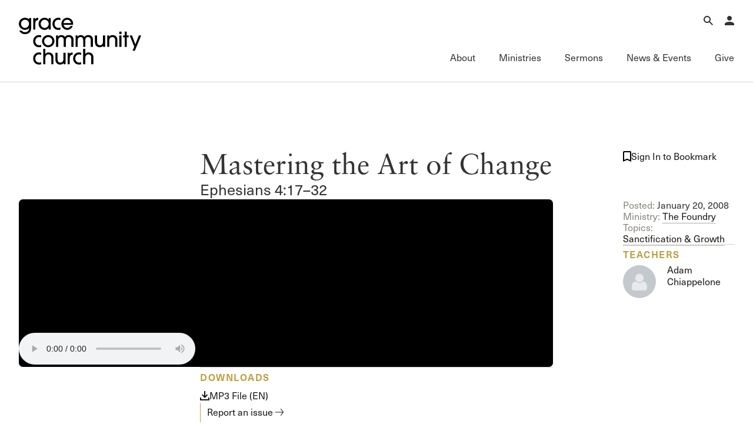

--- FILE ---
content_type: text/html; charset=utf-8
request_url: https://www.gracechurch.org/sermons/2139
body_size: 106111
content:
<!DOCTYPE html>

<html data-wf-page="6733c243dbb0f58a8a772730" data-wf-site="66ec992a16d5a67302cdc461" lang="en">
<head>
    <meta charset="utf-8" />
    <meta name="viewport" content="initial-scale=1,maximum-scale=1,user-scalable=no">
    

    <meta property="og:type" content="website" />
    <meta property="og:title" content="Mastering the Art of Change" />
    <meta property="og:description" content=" Adam Chiappelone • " />
    <meta property="og:image" content="https://s3.amazonaws.com/static.gracechurch.org/images/teachings/the-foundry-sq.jpg" />
    <meta property="og:url" content="https://www.gracechurch.org/sermons/2139" />

    <meta name="twitter:title" content="Mastering the Art of Change" />
    <meta name="twitter:description" content=" Adam Chiappelone • " />
    <meta name="twitter:image" content="https://s3.amazonaws.com/static.gracechurch.org/images/teachings/the-foundry-sq.jpg" />
    <meta name="twitter:card" content="summary" />

    <title>Mastering the Art of Change | The Foundry | Grace Community Church</title>

    <!-- Global site tag (gtag.js) - Google Analytics -->
    <script async src="https://www.googletagmanager.com/gtag/js?id=UA-3782401-6"></script>
    <script>
        window.dataLayer = window.dataLayer || [];
        function gtag() { dataLayer.push(arguments); }
        gtag('js', new Date());

        gtag('config', 'UA-3782401-6');

        
    </script>


    <link rel="apple-touch-icon" sizes="180x180" href="/Content/icons/apple-touch-icon.png?v=3">
    <link rel="icon" type="image/png" href="/Content/icons/favicon-32x32.png?v=3" sizes="32x32">
    <link rel="icon" type="image/png" href="/Content/icons/favicon-16x16.png?v=3" sizes="16x16">
    <link rel="mask-icon" href="/Content/icons/safari-pinned-tab.svg?v=3" color="#494542">
    <link rel="shortcut icon" href="/Content/icons/favicon.ico?v=3">




    <link rel="stylesheet" href="/css/normalize.css?v=1.1">
    <link rel="stylesheet" href="/css/components.css?v=1.1">
    <link rel="stylesheet" href="/css/gracecomchurch.css?v=1.1">
    <script src="https://use.typekit.net/gjn2ask.js" type="text/javascript"></script>
    <script type="text/javascript">try { Typekit.load(); } catch (e) { }</script>
    <script type="text/javascript">!function (o, c) { var n = c.documentElement, t = " w-mod-"; n.className += t + "js", ("ontouchstart" in o || o.DocumentTouch && c instanceof DocumentTouch) && (n.className += t + "touch") }(window, document);</script>
    <link rel="stylesheet" href="/css/theme.css?v=1" />
    <link rel="stylesheet" href="/css/audio.css?v=1" />
    <link rel="stylesheet" href="/css/custom-player.css?v=2" />
    <script type="text/javascript">try { Typekit.load(); } catch (e) { }</script>
    <script type="text/javascript">!function (o, c) { var n = c.documentElement, t = " w-mod-"; n.className += t + "js", ("ontouchstart" in o || o.DocumentTouch && c instanceof DocumentTouch) && (n.className += t + "touch") }(window, document);</script>
    <link href="/content/icons/favicon.ico" rel="shortcut icon" type="image/x-icon">
    <link href="/content/icons/webclip.png" rel="apple-touch-icon">
    <meta name="apple-mobile-web-app-status-bar-style" content="black-translucent">
    <meta name="theme-color" content="white"><!-- Gold #BCA141 -->
    <!-- Grace Everything Custom CSS -->
    <link href="/css/grace-custom.css?v=1.2" rel="stylesheet" type="text/css">
    <style>


                 .col .content-link-wrap .content-group {
                    padding: 0 .3rem 32px .3rem;
                }
        table.table-wide {
            width: 100%;
            max-width: 100%;
        }

        .table-wide > tbody > tr > td,
        .table-wide > tbody > tr > th,
        .table-wide > tfoot > tr > td,
        .table-wide > tfoot > tr > th,
        .table-wide > thead > tr > td {
            padding: 1em;
            vertical-align: top;
            border-top: 1px solid var(--swatches--gray);
        }

        .table-wide > tbody > tr:nth-child(odd) > td,
        .table-wide > tbody > tr:nth-child(odd) > th {
            background-color: var(--swatches--light-gray);
        }

        .table-wide > thead > tr > th {
            padding: 16px;
            text-align: left;
        }

        .hidden {
            display: none !important;
            visibility: hidden !important;
        }

        .field-validation-error{
            color: red;
        }

        .validation-summary-errors ul {
            list-style: none;
            color: red;
        }
    </style>
    <link rel="stylesheet" href="https://cdn.jsdelivr.net/npm/@splidejs/splide@4.1.4/dist/css/splide-core.min.css" integrity="sha256-5uKiXEwbaQh9cgd2/5Vp6WmMnsUr3VZZw0a8rKnOKNU=" crossorigin="anonymous">
</head>

<body>

    <!-- Begin Header -->

    <nav b-ljaud5i3pk aria-label="Main Navigation" class="nav">
        <div b-ljaud5i3pk class="nav__main">
            <div b-ljaud5i3pk class="nav__container">
                <div b-ljaud5i3pk class="nav__top-menu">
                    <div b-ljaud5i3pk class="nav__logo-container">
                        <a b-ljaud5i3pk href="/" aria-label="Go to Homepage" class="nav__logo-full w-nav-brand"><img width="Auto" height="115" alt="Grace Community Church" src="/content/icons/gcc-logo.svg" loading="lazy" class="gcc-logo"></a>
                        <a b-ljaud5i3pk href="/" aria-label="Go to Homepage" class="nav__logo-mini w-nav-brand"><img loading="lazy" height="90" alt="Grace Community Church" src="/content/icons/grace-logo.svg" class="grace-logo"></a>
                    </div>
                    <div b-ljaud5i3pk class="nav__top-menu-list">
                        
                        <div b-ljaud5i3pk role="region" class="nav__top-menu-item">
                            <button b-ljaud5i3pk aria-label="Open Search" type="button" aria-haspopup="true" aria-expanded="false" aria-controls="top-menu-search" class="nav__top-toggle">
                                <svg b-ljaud5i3pk xmlns="http://www.w3.org/2000/svg" width="auto" viewbox="0 0 16 16" fill="none" height="16" class="icon-16">
                                    <path b-ljaud5i3pk fill-rule="evenodd" clip-rule="evenodd" d="M10 6C10 8.20914 8.20914 10 6 10C3.79086 10 2 8.20914 2 6C2 3.79086 3.79086 2 6 2C8.20914 2 10 3.79086 10 6ZM9.47661 10.8907C8.49577 11.5892 7.29586 12 6 12C2.68629 12 0 9.31371 0 6C0 2.68629 2.68629 0 6 0C9.31371 0 12 2.68629 12 6C12 7.2958 11.5892 8.49566 10.8908 9.47646L15.9972 14.5828L14.583 15.9971L9.47661 10.8907Z" fill="currentColor"></path>
                                </svg>
                                <div b-ljaud5i3pk class="icon__label-alt">Search</div>
                            </button>
                            <div b-ljaud5i3pk id="top-menu-search" aria-hidden="true" class="nav__mega-menu is-top">
                                <button b-ljaud5i3pk aria-label="Close Search Menu" type="button" aria-expanded="true" class="nav__menu-close">
                                    <svg b-ljaud5i3pk xmlns="http://www.w3.org/2000/svg" width="auto" viewbox="0 0 16 16" fill="none" height="16" class="icon-16">
                                        <path b-ljaud5i3pk fill-rule="evenodd" clip-rule="evenodd" d="M8 6.62147L14.6215 0L16 1.37853L9.37853 8L16 14.6215L14.6215 16L8 9.37852L1.37853 16L0 14.6215L6.62147 8L5.22905e-07 1.37853L1.37853 5.81005e-08L8 6.62147Z" fill="currentColor"></path>
                                    </svg>
                                    <div b-ljaud5i3pk class="icon__label-alt">Close</div>
                                </button>
                                <div b-ljaud5i3pk class="nav__scroll-overlay"></div>
                                <div b-ljaud5i3pk class="nav__menu-content">
                                    <div b-ljaud5i3pk class="row row--align-end row--justify-end is--row-gap-md">
                                        <div b-ljaud5i3pk class="col col-lg-6 col-md-12">
                                            <div b-ljaud5i3pk class="menu__list-area">
                                                <div b-ljaud5i3pk class="menu__list-group">
                                                    <div b-ljaud5i3pk class="nav__search">
                                                        <div b-ljaud5i3pk class="nav__search-icon">
                                                            <div b-ljaud5i3pk fill="none" viewbox="0 0 16 16" class="icon-16 is--icon-20"><img loading="lazy" src="/content/icons/search-icon.svg" alt="" class="icon-16 is--icon-20"></div>
                                                        </div>

                                                        <div b-ljaud5i3pk role="search" class="nav__search-form w-form">
                                                            <div b-ljaud5i3pk class="nav__search-container" data-wf-page-id="67d8fb462e50eb309de34451" data-wf-element-id="67184d4a-6294-9dc9-dad9-adc05257d5c1">
                                                                <label b-ljaud5i3pk for="nav-search-input-2" class="nav__search-field-label">Search</label>
                                                                <input b-ljaud5i3pk class="nav__search-field is-search-field-lg w-input" maxlength="256" name="Search" id="nav-search-input" data-name="Search" aria-label="Search Grace Church" placeholder="Search Grace Church" type="text" autocomplete="off" autofocus="true" required="">
                                                                <input b-ljaud5i3pk type="submit" data-wait="Please wait..." class="nav__search-btn w-button" value="Submit" id="SiteSearchSubmit">
                                                            </div>
                                                            <div b-ljaud5i3pk class="w-form-done"></div>
                                                            <div b-ljaud5i3pk class="w-form-fail"></div>
                                                        </div>

                                                    </div>
                                                </div>
                                                <div b-ljaud5i3pk class="menu__list-group">
                                                    <ul b-ljaud5i3pk role="list" class="menu__list-links">
                                                        <li b-ljaud5i3pk class="menu__list-links">
                                                            <a b-ljaud5i3pk href="/sermons/all" class="link-forward-reveal">Advanced Sermon Search</a>
                                                        </li>
                                                        <li b-ljaud5i3pk class="menu__list-links">
                                                            <a b-ljaud5i3pk href="/outreach/groups" class="link-forward-reveal">International Ministries</a>
                                                        </li>
                                                        <li b-ljaud5i3pk class="menu__list-links">
                                                            <a b-ljaud5i3pk href="/search" class="link-forward-reveal">Search Site</a>
                                                        </li>
                                                    </ul>
                                                </div>
                                            </div>
                                        </div>
                                    </div>
                                </div>
                            </div>
                        </div>
                        <div b-ljaud5i3pk role="region" class="nav__top-menu-item">
                            <button b-ljaud5i3pk aria-label="Open Account Menu" type="button" aria-haspopup="true" aria-expanded="false" aria-controls="top-menu-account" class="nav__top-toggle">
                                <svg b-ljaud5i3pk xmlns="http://www.w3.org/2000/svg" width="auto" viewbox="0 0 14 14" fill="none" height="14" class="icon-16">
                                    <path b-ljaud5i3pk d="M7 0C7.92826 0 8.8185 0.368749 9.47487 1.02513C10.1313 1.6815 10.5 2.57174 10.5 3.5C10.5 4.42826 10.1313 5.3185 9.47487 5.97487C8.8185 6.63125 7.92826 7 7 7C6.07174 7 5.1815 6.63125 4.52513 5.97487C3.86875 5.3185 3.5 4.42826 3.5 3.5C3.5 2.57174 3.86875 1.6815 4.52513 1.02513C5.1815 0.368749 6.07174 0 7 0ZM7 8.75C10.8675 8.75 14 10.3162 14 12.25V14H0V12.25C0 10.3162 3.1325 8.75 7 8.75Z" fill="currentColor"></path>
                                </svg>
                                <div b-ljaud5i3pk class="icon__label-alt">Account</div>
                            </button>
                            <div b-ljaud5i3pk id="top-menu-account" aria-hidden="true" class="nav__mega-menu is-top">
                                <button b-ljaud5i3pk aria-label="Close Search Menu" type="button" aria-expanded="true" class="nav__menu-close">
                                    <svg b-ljaud5i3pk xmlns="http://www.w3.org/2000/svg" width="auto" viewbox="0 0 16 16" fill="none" height="16" class="icon-16">
                                        <path b-ljaud5i3pk fill-rule="evenodd" clip-rule="evenodd" d="M8 6.62147L14.6215 0L16 1.37853L9.37853 8L16 14.6215L14.6215 16L8 9.37852L1.37853 16L0 14.6215L6.62147 8L5.22905e-07 1.37853L1.37853 5.81005e-08L8 6.62147Z" fill="currentColor"></path>
                                    </svg>
                                    <div b-ljaud5i3pk class="icon__label-alt">Close</div>
                                </button>
                                <div b-ljaud5i3pk class="nav__scroll-overlay"></div>
                                <div b-ljaud5i3pk class="nav__menu-content">
                                    <div b-ljaud5i3pk class="row row--justify-end is--row-gap-md">
                                        <div b-ljaud5i3pk class="col col-lg-3 col-md-12">
                                            <div b-ljaud5i3pk class="menu__list-area">
                                                <div b-ljaud5i3pk class="menu__list-group">
                                                    <h3 b-ljaud5i3pk class="menu__list-heading is-account">
                                                            <span b-ljaud5i3pk>Account</span>

                                                    </h3> 

                                                        <div b-ljaud5i3pk class="menu__list-text-start">Have an account? <a b-ljaud5i3pk href="/account/login" class="link-inline">Sign in</a> now.<br b-ljaud5i3pk>‍</div>
                                                        <a b-ljaud5i3pk href="/account/create" class="link-forward w-inline-block">
                                                            <div b-ljaud5i3pk>Create an account</div>
                                                        </a>
                                                        <a b-ljaud5i3pk href="/faq/account" class="link-forward-reveal w-inline-block">
                                                            <div b-ljaud5i3pk>Account FAQ</div>
                                                        </a>

                                                </div>
                                            </div>
                                        </div>
                                        <div b-ljaud5i3pk class="col col-lg-3 col-md-12">
                                            <div b-ljaud5i3pk class="menu__list-area">
                                                <div b-ljaud5i3pk class="menu__list-group">
                                                        <ul b-ljaud5i3pk role="list" class="menu__list-links w-list-unstyled">

                                                            <li b-ljaud5i3pk class="menu__list-links">
                                                                <a b-ljaud5i3pk href="/account/forgot" class="link-forward-reveal">Forgot Password?</a>
                                                            </li>
                                                            <li b-ljaud5i3pk class="menu__list-links">
                                                                <a b-ljaud5i3pk href="/membership" class="link-forward-reveal">Learn about Church Membership</a>
                                                            </li>

                                                        </ul>
                                                </div>
                                            </div>
                                        </div>
                                    </div>
                                </div>
                            </div>
                        </div>

                        <button b-ljaud5i3pk aria-label="Open Main Menu" type="button" aria-haspopup="true" aria-expanded="false" aria-controls="main-menu" class="nav__top-toggle is-main">
                            <svg b-ljaud5i3pk xmlns="http://www.w3.org/2000/svg" width="auto" viewbox="0 0 16 16" fill="none" height="16" class="icon-16">
                                <path b-ljaud5i3pk fill-rule="evenodd" clip-rule="evenodd" d="M16 2H0V0H16V2Z" fill="currentColor"></path>
                                <path b-ljaud5i3pk fill-rule="evenodd" clip-rule="evenodd" d="M16 9H0V7H16V9Z" fill="currentColor"></path>
                                <path b-ljaud5i3pk fill-rule="evenodd" clip-rule="evenodd" d="M16 16H0V14H16V16Z" fill="currentColor"></path>
                            </svg>
                            <div b-ljaud5i3pk class="icon__label-alt">Menu</div>
                        </button>

                    </div>
                </div>
                <div b-ljaud5i3pk id="main-menu" aria-hidden="false" class="nav__main-menu">
                    <button b-ljaud5i3pk aria-label="Close Main Menu" type="button" aria-expanded="true" class="nav__menu-close">
                        <svg b-ljaud5i3pk xmlns="http://www.w3.org/2000/svg" width="auto" viewbox="0 0 16 16" fill="none" height="16" class="icon-16">
                            <path b-ljaud5i3pk fill-rule="evenodd" clip-rule="evenodd" d="M8 6.62147L14.6215 0L16 1.37853L9.37853 8L16 14.6215L14.6215 16L8 9.37852L1.37853 16L0 14.6215L6.62147 8L5.22905e-07 1.37853L1.37853 5.81005e-08L8 6.62147Z" fill="currentColor"></path>
                        </svg>
                        <div b-ljaud5i3pk class="icon__label-alt">Close</div>
                    </button>
                    <div b-ljaud5i3pk class="nav__main-menu-list">
                        <div b-ljaud5i3pk class="nav__main-menu-item">
                            <button b-ljaud5i3pk type="button" aria-haspopup="true" aria-expanded="false" aria-controls="mega-menu-about" class="nav__main-toggle">
                                <div b-ljaud5i3pk class="nav__main-toggle-wrapper">
                                    <h2 b-ljaud5i3pk class="nav__main-toggle-text">About</h2>
                                    <div b-ljaud5i3pk class="nav__main-toggle-underline"></div>
                                </div>
                            </button>
                            <div b-ljaud5i3pk id="mega-menu-about" aria-hidden="true" class="nav__mega-menu">
                                <button b-ljaud5i3pk aria-label="Back to Main Menu" type="button" class="nav__back-btn">
                                    <div b-ljaud5i3pk class="icon-16">
                                        <svg b-ljaud5i3pk xmlns="http://www.w3.org/2000/svg" width="auto" viewbox="0 0 16 16" fill="none" height="16" class="icon-16 is--icon-flip">
                                            <path b-ljaud5i3pk fill-rule="evenodd" clip-rule="evenodd" d="M9.62699 0.00158691L15.7677 7.35933C16.0774 7.73038 16.0774 8.2698 15.7677 8.64085L9.62699 15.9986L8.0915 14.7171L12.8629 9.00005H0V7.00005H12.8629L8.0915 1.2831L9.62699 0.00158691Z" fill="currentColor"></path>
                                        </svg>
                                    </div>
                                    <div b-ljaud5i3pk class="icon__label-alt">Back</div>
                                </button>
                                <div b-ljaud5i3pk class="nav__scroll-overlay"></div>
                                <div b-ljaud5i3pk class="nav__menu-content">
                                    <div b-ljaud5i3pk class="row row--md-justify-end is--row-gap-md">
                                        <div b-ljaud5i3pk class="col col-lg-6 is--hid-md">
                                            <div b-ljaud5i3pk class="menu__list-area">
                                                <div b-ljaud5i3pk class="menu__list-group">
                                                    <h3 b-ljaud5i3pk class="menu__list-heading">Our Mission</h3>
                                                    <div b-ljaud5i3pk fill="none" viewbox="0 0 16 16" class="menu__feature-wrapper">
                                                        <p b-ljaud5i3pk class="menu__feature-text--lg">To glorify God by proclaiming the gospel of Jesus Christ through the power of the Holy Spirit, for the salvation of the lost and edification of the church.</p>
                                                    </div>
                                                </div>
                                            </div>
                                        </div>
                                        <div b-ljaud5i3pk class="col col-lg-3 col-md-12">
                                            <div b-ljaud5i3pk class="menu__list-area">
                                                <div b-ljaud5i3pk class="menu__list-group">
                                                    <h3 b-ljaud5i3pk class="menu__list-heading">About</h3>
                                                    <ul b-ljaud5i3pk role="list" class="menu__list-links w-list-unstyled">
                                                        <li b-ljaud5i3pk class="menu__list-links">
                                                            <a b-ljaud5i3pk href="/about" class="link-forward-reveal">Welcome</a>
                                                        </li>
                                                        <li b-ljaud5i3pk class="menu__list-links">
                                                            <a b-ljaud5i3pk href="/about/history" class="link-forward-reveal">History of Grace</a>
                                                        </li>
                                                        <li b-ljaud5i3pk class="menu__list-links">
                                                            <a b-ljaud5i3pk href="/about/leadership" class="link-forward-reveal">Leadership</a>
                                                        </li>
                                                        <li b-ljaud5i3pk class="menu__list-links">
                                                            <a b-ljaud5i3pk href="/leader/macarthur/john" class="link-forward-reveal">John MacArthur</a>
                                                        </li>
                                                        <li b-ljaud5i3pk class="menu__list-links">
                                                            <a b-ljaud5i3pk href="/about#directions" class="link-forward-reveal">Visiting Our Campus</a>
                                                        </li>
                                                    </ul>
                                                </div>

                                                <div b-ljaud5i3pk class="menu__list-group">
                                                    <h3 b-ljaud5i3pk class="menu__list-heading">What We Teach</h3>
                                                    <ul b-ljaud5i3pk role="list" class="menu__list-links w-list-unstyled">
                                                        <li b-ljaud5i3pk class="menu__list-links">
                                                            <a b-ljaud5i3pk href="/about/gospel" class="link-forward-reveal">The Gospel</a>
                                                        </li>
                                                        <li b-ljaud5i3pk class="menu__list-links">
                                                            <a b-ljaud5i3pk href="/about/doctrinal-statement" class="link-forward-reveal">Doctrinal Statement</a>
                                                        </li>
                                                        <li b-ljaud5i3pk class="menu__list-links">
                                                            <a b-ljaud5i3pk href="/about/distinctives/index" class="link-forward-reveal">Distinctives</a>
                                                        </li>
                                                    </ul>
                                                </div>
                                            </div>
                                        </div>
                                        <div b-ljaud5i3pk class="col col-lg-3 col-md-12">
                                            <div b-ljaud5i3pk class="menu__list-area">
                                                <div b-ljaud5i3pk class="menu__list-group">

                                                    <h3 b-ljaud5i3pk class="menu__list-heading">Connect</h3>

                                                    <ul b-ljaud5i3pk role="list" class="menu__list-links w-list-unstyled">
                                                        <li b-ljaud5i3pk class="menu__list-links">
                                                            <a b-ljaud5i3pk href="/membership" class="link-forward-reveal">Membership</a>
                                                        </li>
                                                        <li b-ljaud5i3pk class="menu__list-links">
                                                            <a b-ljaud5i3pk href="/serve" class="link-forward-reveal">Serving</a>
                                                        </li>
                                                        <li b-ljaud5i3pk class="menu__list-links">
                                                            <a b-ljaud5i3pk href="/about/connect#fellowships" class="link-forward-reveal">Sunday Fellowships</a>
                                                        </li>
                                                        <li b-ljaud5i3pk class="menu__list-links">
                                                            <a b-ljaud5i3pk href="/about/bible-studies" class="link-forward-reveal">Bible Studies</a>
                                                        </li>
                                                        <li b-ljaud5i3pk class="menu__list-links">
                                                            <a b-ljaud5i3pk href="/about/connect#contact" class="link-forward-reveal">Contact Information</a>
                                                        </li>
                                                        <li b-ljaud5i3pk class="menu__list-links">
                                                            <a b-ljaud5i3pk href="/about/connect#newsletter-up" class="link-forward-reveal">Newsletter</a>
                                                        </li>
                                                    </ul>
                                                </div>
                                            </div>
                                        </div>
                                    </div>
                                </div>
                            </div>
                        </div>
                        <div b-ljaud5i3pk class="nav__main-menu-item">
                            <button b-ljaud5i3pk aria-haspopup="true" aria-expanded="false" aria-controls="mega-menu-ministries" type="button" class="nav__main-toggle">
                                <div b-ljaud5i3pk class="nav__main-toggle-wrapper">
                                    <h2 b-ljaud5i3pk class="nav__main-toggle-text">Ministries</h2>
                                    <div b-ljaud5i3pk class="nav__main-toggle-underline"></div>
                                </div>
                            </button>
                            <div b-ljaud5i3pk id="mega-menu-ministries" aria-hidden="true" class="nav__mega-menu">
                                <button b-ljaud5i3pk aria-label="Back to Main Menu" type="button" class="nav__back-btn">
                                    <div b-ljaud5i3pk class="icon-16">
                                        <svg b-ljaud5i3pk xmlns="http://www.w3.org/2000/svg" width="auto" viewbox="0 0 16 16" fill="none" height="16" class="icon-16 is--icon-flip">
                                            <path b-ljaud5i3pk fill-rule="evenodd" clip-rule="evenodd" d="M9.62699 0.00158691L15.7677 7.35933C16.0774 7.73038 16.0774 8.2698 15.7677 8.64085L9.62699 15.9986L8.0915 14.7171L12.8629 9.00005H0V7.00005H12.8629L8.0915 1.2831L9.62699 0.00158691Z" fill="currentColor"></path>
                                        </svg>
                                    </div>
                                    <div b-ljaud5i3pk class="icon__label-alt">Back</div>
                                </button>
                                <div b-ljaud5i3pk class="nav__scroll-overlay"></div>
                                <div b-ljaud5i3pk class="nav__menu-content">
                                    <div b-ljaud5i3pk class="row row--md-justify-end is--row-gap-md">
                                        <div b-ljaud5i3pk class="col col-lg-3 col-md-12">
                                            <div b-ljaud5i3pk class="menu__list-area">
                                                <div b-ljaud5i3pk class="menu__list-group">
                                                    <h3 b-ljaud5i3pk class="menu__list-heading">Ministries</h3>
                                                    <ul b-ljaud5i3pk role="list" class="menu__list-links">
                                                        <li b-ljaud5i3pk class="menu__list-links">
                                                            <a b-ljaud5i3pk href="/motw" class="link-forward-reveal">Men of the Word</a>
                                                        </li>
                                                        <li b-ljaud5i3pk class="menu__list-links">
                                                            <a b-ljaud5i3pk href="/women" class="link-forward-reveal">Women’s Ministries</a>
                                                        </li>
                                                        <li b-ljaud5i3pk class="menu__list-links">
                                                            <a b-ljaud5i3pk href="/crossroads" class="link-forward-reveal">College (Crossroads)</a>
                                                        </li>
                                                        <li b-ljaud5i3pk class="menu__list-links">
                                                            <a b-ljaud5i3pk href="/180" class="link-forward-reveal">High School (180)</a>
                                                        </li>
                                                        <li b-ljaud5i3pk class="menu__list-links">
                                                            <a b-ljaud5i3pk href="/xchange" class="link-forward-reveal">Middle School (Xchange)</a>
                                                        </li>
                                                        <li b-ljaud5i3pk class="menu__list-links">
                                                            <a b-ljaud5i3pk href="/gracekids" class="link-forward-reveal">Children’s (Grace Kids)</a>
                                                        </li>
                                                        <li b-ljaud5i3pk class="menu__list-links">
                                                            <a b-ljaud5i3pk href="/espanol" class="link-forward-reveal">Grace en Español</a>
                                                        </li>
                                                        <li b-ljaud5i3pk class="menu__list-links">
                                                            <a b-ljaud5i3pk href="/special" class="link-forward-reveal">Special Ministries</a>
                                                        </li>
                                                        <li b-ljaud5i3pk class="menu__list-links">
                                                            <a b-ljaud5i3pk href="/music" class="link-forward-reveal">Music Ministry</a>
                                                        </li>
                                                    </ul>
                                                </div>
                                                
                                            </div>
                                        </div>
                                        <div b-ljaud5i3pk class="col col-lg-3 col-md-12">
                                            <div b-ljaud5i3pk class="menu__list-area">
                                                <div b-ljaud5i3pk class="menu__list-group">
                                                    <h3 b-ljaud5i3pk class="menu__list-heading">Fellowship Groups</h3>
                                                    <ul b-ljaud5i3pk role="list" class="menu__list-links">
                                                        <li b-ljaud5i3pk class="menu__list-links">
                                                            <a b-ljaud5i3pk href="/anchored" class="link-forward-reveal">Anchored</a>
                                                        </li>
                                                        <li b-ljaud5i3pk class="menu__list-links">
                                                            <a b-ljaud5i3pk href="/commissioned" class="link-forward-reveal">Commissioned</a>
                                                        </li>
                                                        <li b-ljaud5i3pk class="menu__list-links">
                                                            <a b-ljaud5i3pk href="/cornerstone" class="link-forward-reveal">Cornerstone</a>
                                                        </li>
                                                        <li b-ljaud5i3pk class="menu__list-links">
                                                            <a b-ljaud5i3pk href="/gracelife" class="link-forward-reveal">GraceLife</a>
                                                        </li>
                                                        <li b-ljaud5i3pk class="menu__list-links">
                                                            <a b-ljaud5i3pk href="/jointheirs" class="link-forward-reveal">Joint Heirs</a>
                                                        </li>
                                                        <li b-ljaud5i3pk class="menu__list-links">
                                                            <a b-ljaud5i3pk href="/sojourners" class="link-forward-reveal">Sojourners</a>
                                                        </li>
                                                        <li b-ljaud5i3pk class="menu__list-links">
                                                            <a b-ljaud5i3pk href="/steadfast" class="link-forward-reveal">Steadfast</a>
                                                        </li>
                                                    </ul>
                                                </div>
                                                <div b-ljaud5i3pk class="menu__list-group">
                                                    <h3 b-ljaud5i3pk class="menu__list-heading">Other</h3>
                                                    <ul b-ljaud5i3pk role="list" class="menu__list-links">
                                                        <li b-ljaud5i3pk class="menu__list-links">
                                                            <a b-ljaud5i3pk href="/regen" class="link-forward-reveal">Camp Regeneration</a>
                                                        </li>
                                                        <li b-ljaud5i3pk class="menu__list-links">
                                                            <a b-ljaud5i3pk href="/conferenciaexpositores" class="link-forward-reveal">Conferencia Expositores</a>
                                                        </li>
                                                        <li b-ljaud5i3pk class="menu__list-links">
                                                            <a b-ljaud5i3pk href="/graceadvance" class="link-forward-reveal">Grace Advance</a>
                                                        </li>
                                                        <li b-ljaud5i3pk class="menu__list-links">
                                                            <a b-ljaud5i3pk href="/shepherdsconference" class="link-forward-reveal">Shepherds Conference</a>
                                                        </li>
                                                        <li b-ljaud5i3pk class="menu__list-links">
                                                            <a b-ljaud5i3pk href="/vbs" class="link-forward-reveal">Vacation Bible School</a>
                                                        </li>
                                                    </ul>
                                                </div>
                                                
                                            </div>
                                        </div>
                                        <div b-ljaud5i3pk class="col col-lg-3 col-md-12">
                                            <div b-ljaud5i3pk class="menu__list-area">
                                                <div b-ljaud5i3pk class="menu__list-group">
                                                    <h3 b-ljaud5i3pk class="menu__list-heading">Outreach</h3>
                                                    <ul b-ljaud5i3pk role="list" class="menu__list-links">
                                                        <li b-ljaud5i3pk class="menu__list-links">
                                                            <a b-ljaud5i3pk href="/outreach" class="link-forward-reveal">International Outreach</a>
                                                        </li>
                                                        <li b-ljaud5i3pk class="menu__list-links">
                                                            <a b-ljaud5i3pk href="/stm" class="link-forward-reveal">Short-Term Ministries</a>
                                                        </li>
                                                        <li b-ljaud5i3pk class="menu__list-links">
                                                            <a b-ljaud5i3pk href="/local" class="link-forward-reveal">Local Outreach</a>
                                                        </li>
                                                    </ul>
                                                </div>
                                                <div b-ljaud5i3pk class="menu__list-group">
                                                    <h3 b-ljaud5i3pk class="menu__list-heading">Training &amp; Resources</h3>
                                                    <ul b-ljaud5i3pk role="list" class="menu__list-links">
                                                        <li b-ljaud5i3pk class="menu__list-links">
                                                            <a b-ljaud5i3pk href="/fof" class="link-forward-reveal">Fundamentals of the Faith</a>
                                                        </li>
                                                        <li b-ljaud5i3pk class="menu__list-links">
                                                            <a b-ljaud5i3pk href="/gracebooks" class="link-forward-reveal">Grace Books</a>
                                                        </li>
                                                        <li b-ljaud5i3pk class="menu__list-links">
                                                            <a b-ljaud5i3pk href="/curriculum" class="link-forward-reveal">Grace Curriculum</a>
                                                        </li>
                                                        <li b-ljaud5i3pk class="menu__list-links">
                                                            <a b-ljaud5i3pk href="/education" class="link-forward-reveal">Grace Education</a>
                                                        </li>
                                                        <li b-ljaud5i3pk class="menu__list-links">
                                                            <a b-ljaud5i3pk href="/evangelism" class="link-forward-reveal">Grace Evangelism</a>
                                                        </li>
                                                        <li b-ljaud5i3pk class="menu__list-links">
                                                            <a b-ljaud5i3pk href="/equip" class="link-forward-reveal">Grace Equip</a>
                                                        </li>
                                                        <li b-ljaud5i3pk class="menu__list-links">
                                                            <a b-ljaud5i3pk href="/gracemedia" class="link-forward-reveal">Grace Media</a>
                                                        </li>
                                                        <li b-ljaud5i3pk class="menu__list-links">
                                                            <a b-ljaud5i3pk href="/premarital" class="link-forward-reveal">Premarital &amp; Marriage</a>
                                                        </li>

                                                    </ul>
                                                </div>

                                            </div>
                                        </div>
                                        <div b-ljaud5i3pk class="col col-lg-3 col-md-12">
                                            <div b-ljaud5i3pk class="menu__list-area">
                                                <div b-ljaud5i3pk class="menu__list-group">
                                                    <h3 b-ljaud5i3pk class="menu__list-heading">Member Services</h3>
                                                    <ul b-ljaud5i3pk role="list" class="menu__list-links">
                                                        <li b-ljaud5i3pk class="menu__list-links">
                                                            <a b-ljaud5i3pk href="/membership" class="link-forward-reveal">Membership</a>
                                                        </li>
                                                        <li b-ljaud5i3pk class="menu__list-links">
                                                            <a b-ljaud5i3pk href="/serve" class="link-forward-reveal">Serving</a>
                                                        </li>
                                                        <li b-ljaud5i3pk class="menu__list-links">
                                                            <a b-ljaud5i3pk href="/counseling" class="link-forward-reveal">Counseling</a>
                                                        </li>
                                                        <li b-ljaud5i3pk class="menu__list-links">
                                                            <a b-ljaud5i3pk href="/congregationalcare" class="link-forward-reveal">Congregational Care</a>
                                                        </li>
                                                        <li b-ljaud5i3pk class="menu__list-links">
                                                            <a b-ljaud5i3pk href="/prayer" class="link-forward-reveal">Prayer</a>
                                                        </li>
                                                        <li b-ljaud5i3pk class="menu__list-links">
                                                            <a b-ljaud5i3pk href="/weddings" class="link-forward-reveal">Weddings</a>
                                                        </li>
                                                    </ul>
                                                </div>
                                                <div b-ljaud5i3pk class="menu__list-group">
                                                    <h3 b-ljaud5i3pk class="menu__list-heading">Family of Ministries</h3>
                                                    <ul b-ljaud5i3pk role="list" class="menu__list-links">
                                                        <li b-ljaud5i3pk class="menu__list-links">
                                                            <a b-ljaud5i3pk href="/gty" class="link-forward-reveal">Grace to You</a>
                                                        </li>
                                                        <li b-ljaud5i3pk class="menu__list-links">
                                                            <a b-ljaud5i3pk href="/macarthur-trust" class="link-forward-reveal">John MacArthur Trust</a>
                                                        </li>
                                                        <li b-ljaud5i3pk class="menu__list-links">
                                                            <a b-ljaud5i3pk href="/jmpg" class="link-forward-reveal">John MacArthur Publishing Group</a>
                                                        </li>
                                                        <li b-ljaud5i3pk class="menu__list-links">
                                                            <a b-ljaud5i3pk href="/tmai" class="link-forward-reveal">The Master’s Academy International</a>
                                                        </li>
                                                        <li b-ljaud5i3pk class="menu__list-links">
                                                            <a b-ljaud5i3pk href="/tms" class="link-forward-reveal">The Master’s Seminary</a>
                                                        </li>
                                                        <li b-ljaud5i3pk class="menu__list-links">
                                                            <a b-ljaud5i3pk href="/tmu" class="link-forward-reveal">The Master’s University</a>
                                                        </li>
                                                    </ul>
                                                </div>
                                                
                                            </div>
                                        </div>
                                    </div>
                                </div>
                            </div>
                        </div>
                        <div b-ljaud5i3pk class="nav__main-menu-item">
                            <button b-ljaud5i3pk type="button" aria-haspopup="true" aria-expanded="false" aria-controls="mega-menu-sermons" class="nav__main-toggle">
                                <div b-ljaud5i3pk class="nav__main-toggle-wrapper">
                                    <h2 b-ljaud5i3pk class="nav__main-toggle-text">Sermons</h2>
                                    <div b-ljaud5i3pk class="nav__main-toggle-underline"></div>
                                </div>
                            </button>
                            <div b-ljaud5i3pk id="mega-menu-sermons" aria-hidden="true" class="nav__mega-menu">
                                <button b-ljaud5i3pk aria-label="Back to Main Menu" type="button" class="nav__back-btn">
                                    <div b-ljaud5i3pk class="icon-16">
                                        <svg b-ljaud5i3pk xmlns="http://www.w3.org/2000/svg" width="auto" viewbox="0 0 16 16" fill="none" height="16" class="icon-16 is--icon-flip">
                                            <path b-ljaud5i3pk fill-rule="evenodd" clip-rule="evenodd" d="M9.62699 0.00158691L15.7677 7.35933C16.0774 7.73038 16.0774 8.2698 15.7677 8.64085L9.62699 15.9986L8.0915 14.7171L12.8629 9.00005H0V7.00005H12.8629L8.0915 1.2831L9.62699 0.00158691Z" fill="currentColor"></path>
                                        </svg>
                                    </div>
                                    <div b-ljaud5i3pk class="icon__label-alt">Back</div>
                                </button>
                                <div b-ljaud5i3pk class="nav__scroll-overlay"></div>
                                <div b-ljaud5i3pk class="nav__menu-content">
                                    <div b-ljaud5i3pk class="row row--md-justify-end is--row-gap-md">
                                        <div b-ljaud5i3pk class="col col-lg-6 is--hid-md">
                                            <div b-ljaud5i3pk class="menu__list-area">
                                                <div b-ljaud5i3pk class="menu__list-group">
                                                    <h3 b-ljaud5i3pk class="menu__list-heading">Livestream</h3>
                                                    <div b-ljaud5i3pk fill="none" viewbox="0 0 16 16" class="menu__feature-wrapper">
                                                        <p b-ljaud5i3pk class="menu__feature-text--sm">If you’re unable to join us in person you can livestream our Lord’s Day worship services at 11 am &amp; 6 pm PST.</p>
                                                        <a b-ljaud5i3pk href="/live" class="link-brand w-inline-block">
                                                            <div b-ljaud5i3pk class="link-brand__text">Livestream Details</div>
                                                            <svg b-ljaud5i3pk xmlns="http://www.w3.org/2000/svg" width="100%" viewbox="0 0 14 12" fill="none" height="12" class="link-brand__arrow">
                                                                <path b-ljaud5i3pk fill-rule="evenodd" clip-rule="evenodd" d="M9.46548 -0.00164795L13.8947 5.69303C14.0351 5.87358 14.0351 6.12641 13.8947 6.30697L9.46548 12.0016L8.67613 11.3877L12.4777 6.49999H0V5.49999H12.4777L8.67613 0.612293L9.46548 -0.00164795Z" fill="currentColor"></path>
                                                            </svg>
                                                        </a>
                                                        <ul b-ljaud5i3pk role="list" class="menu__list-links w-list-unstyled">
                                                            <li b-ljaud5i3pk class="menu__list-links">
                                                                <a b-ljaud5i3pk href="https://gracemedia.app" target="_blank" class="link-external-reveal">Watch on Grace Media</a>
                                                            </li>
                                                            <li b-ljaud5i3pk class="menu__list-links">
                                                                <a b-ljaud5i3pk href="https://www.youtube.com/channel/UCmmjsYlp3rcvYGn_A7JudOw" target="_blank" class="link-external-reveal">Watch on YouTube</a>
                                                            </li>
                                                            <li b-ljaud5i3pk class="menu__list-links">
                                                                <a b-ljaud5i3pk href="/sermons/videos/1352" class="link-forward-reveal">Recent Services</a>
                                                            </li>
                                                        </ul>
                                                    </div>
                                                </div>
                                            </div>
                                        </div>
                                        <div b-ljaud5i3pk class="col col-lg-3 col-md-12 is--hid-md">
                                            <div b-ljaud5i3pk class="menu__list-area">
                                                <div b-ljaud5i3pk class="menu__list-group">
                                                    <h3 b-ljaud5i3pk class="menu__list-heading">Featured Collections</h3>
                                                    <ul b-ljaud5i3pk role="list" class="menu__list-links w-list-unstyled">
                                                        <li b-ljaud5i3pk class="menu__list-links">
                                                            <a b-ljaud5i3pk href="/sermons/series/1352" class="link-forward-reveal">Lord’s Day Services</a>
                                                        </li>
                                                        <li b-ljaud5i3pk class="menu__list-links">
                                                            <a b-ljaud5i3pk href="/sundayseminars/sermons" class="link-forward-reveal">Sunday Seminars</a>
                                                        </li>
                                                        <li b-ljaud5i3pk class="menu__list-links">
                                                            <a b-ljaud5i3pk href="/sermons/series/2769" class="link-forward-reveal">Shepherds Conference 2025</a>
                                                        </li>
                                                        <li b-ljaud5i3pk class="menu__list-links">
                                                            <a b-ljaud5i3pk href="/sermons/series/2790" class="link-forward-reveal">EWG 2025–2026 Season</a>
                                                        </li>
                                                        <li b-ljaud5i3pk class="menu__list-links">
                                                            <a b-ljaud5i3pk href="/sermons/series/2791" class="link-forward-reveal">That You May Know</a>
                                                        </li>
                                                        <li b-ljaud5i3pk class="menu__list-links">
                                                            <a b-ljaud5i3pk href="/sermons/series/2550" class="link-forward-reveal">Puritan Conference</a>
                                                        </li>

                                                    </ul>
                                                </div>
                                            </div>
                                        </div>
                                        <div b-ljaud5i3pk class="col col-lg-3 col-md-12">
                                            <div b-ljaud5i3pk class="menu__list-area">
                                                <div b-ljaud5i3pk class="menu__list-group">
                                                    <a b-ljaud5i3pk href="/sermons" class="menu__list-heading-link w-inline-block">
                                                        <h3 b-ljaud5i3pk class="menu__list-heading">Sermons</h3>
                                                    </a>
                                                    <ul b-ljaud5i3pk role="list" class="menu__list-links w-list-unstyled">
                                                        <li b-ljaud5i3pk class="menu__list-links">
                                                            <a b-ljaud5i3pk href="/sermons" class="link-forward-reveal">Featured</a>
                                                        </li>
                                                        <li b-ljaud5i3pk class="menu__list-links">
                                                            <a b-ljaud5i3pk href="/sermons/all" class="link-forward-reveal">All Sermons</a>
                                                        </li>
                                                        <li b-ljaud5i3pk class="menu__list-links">
                                                            <a b-ljaud5i3pk href="/live" class="link-forward-reveal">Livestream</a>
                                                        </li>
                                                        <li b-ljaud5i3pk class="menu__list-links">
                                                            <a b-ljaud5i3pk href="/sermons/podcasts" class="link-forward-reveal">Podcasts</a>
                                                        </li>
                                                        <li b-ljaud5i3pk class="menu__list-links">
                                                            <a b-ljaud5i3pk href="/sermons/series" class="link-forward-reveal">Series</a>
                                                        </li>
                                                        <li b-ljaud5i3pk class="menu__list-links">
                                                            <a b-ljaud5i3pk href="/sermons/topics" class="link-forward-reveal">Topics</a>
                                                        </li>
                                                        <li b-ljaud5i3pk class="menu__list-links">
                                                            <a b-ljaud5i3pk href="/sermons/videos" class="link-forward-reveal">Videos</a>
                                                        </li>
                                                        <li b-ljaud5i3pk class="menu__list-links">
                                                            <a b-ljaud5i3pk href="/sermons/faq" class="link-forward-reveal">FAQ</a>
                                                        </li>
                                                    </ul>
                                                </div>
                                            </div>
                                        </div>
                                    </div>
                                </div>
                            </div>
                        </div>
                        <div b-ljaud5i3pk class="nav__main-menu-item">
                            <button b-ljaud5i3pk type="button" aria-haspopup="true" aria-expanded="false" aria-controls="mega-menu-news" class="nav__main-toggle">
                                <div b-ljaud5i3pk class="nav__main-toggle-wrapper">
                                    <h2 b-ljaud5i3pk class="nav__main-toggle-text">News &amp; Events</h2>
                                    <div b-ljaud5i3pk class="nav__main-toggle-underline"></div>
                                </div>
                            </button>
                            <div b-ljaud5i3pk id="mega-menu-news" aria-hidden="true" class="nav__mega-menu">
                                <button b-ljaud5i3pk aria-label="Back to Main Menu" type="button" class="nav__back-btn">
                                    <div b-ljaud5i3pk class="icon-16">
                                        <svg b-ljaud5i3pk xmlns="http://www.w3.org/2000/svg" width="auto" viewbox="0 0 16 16" fill="none" height="16" class="icon-16 is--icon-flip">
                                            <path b-ljaud5i3pk fill-rule="evenodd" clip-rule="evenodd" d="M9.62699 0.00158691L15.7677 7.35933C16.0774 7.73038 16.0774 8.2698 15.7677 8.64085L9.62699 15.9986L8.0915 14.7171L12.8629 9.00005H0V7.00005H12.8629L8.0915 1.2831L9.62699 0.00158691Z" fill="currentColor"></path>
                                        </svg>
                                    </div>
                                    <div b-ljaud5i3pk class="icon__label-alt">Back</div>
                                </button>
                                <div b-ljaud5i3pk class="nav__scroll-overlay"></div>
                                <div b-ljaud5i3pk class="nav__menu-content">
                                    <div b-ljaud5i3pk class="row row--md-justify-end is--row-gap-md">
                                        <div b-ljaud5i3pk class="col col-lg-6 is--hid-md">
                                            <div b-ljaud5i3pk class="menu__list-area">
                                                <div b-ljaud5i3pk class="menu__list-group">
                                                    <h3 b-ljaud5i3pk class="menu__list-heading">Featured Article</h3>
                                                    <div b-ljaud5i3pk fill="none" viewbox="0 0 16 16" class="menu__feature-wrapper">
                                                        <h4 b-ljaud5i3pk class="menu__feature-text--lg">Home Bible Studies</h4>
                                                        <p b-ljaud5i3pk class="menu__feature-text--sm">God has designed that a functional, grace-empowered Christian life is to be carried out in fellowship with one another...</p>
                                                        <a b-ljaud5i3pk href="/news/posts/3583" class="link-brand w-inline-block">
                                                            <div b-ljaud5i3pk class="link-brand__text">Read more</div>
                                                            <svg b-ljaud5i3pk xmlns="http://www.w3.org/2000/svg" width="100%" viewbox="0 0 14 12" fill="none" height="12" class="link-brand__arrow">
                                                                <path b-ljaud5i3pk fill-rule="evenodd" clip-rule="evenodd" d="M9.46548 -0.00164795L13.8947 5.69303C14.0351 5.87358 14.0351 6.12641 13.8947 6.30697L9.46548 12.0016L8.67613 11.3877L12.4777 6.49999H0V5.49999H12.4777L8.67613 0.612293L9.46548 -0.00164795Z" fill="currentColor"></path>
                                                            </svg>
                                                        </a>
                                                    </div>
                                                </div>
                                            </div>
                                        </div>
                                        <div b-ljaud5i3pk class="col col-lg-3 col-md-12">
                                            <div b-ljaud5i3pk class="menu__list-area">
                                                <div b-ljaud5i3pk class="menu__list-group">

                                                    <h3 b-ljaud5i3pk class="menu__list-heading">News &amp; Events</h3>

                                                    <ul b-ljaud5i3pk role="list" class="menu__list-links w-list-unstyled">
                                                        <li b-ljaud5i3pk class="menu__list-links">
                                                            <a b-ljaud5i3pk href="/news" class="link-forward-reveal">Featured</a>
                                                        </li>
                                                        <li b-ljaud5i3pk class="menu__list-links">
                                                            <a b-ljaud5i3pk href="/news/recent" class="link-forward-reveal">Recent News</a>
                                                        </li>
                                                        <li b-ljaud5i3pk class="menu__list-links">
                                                            <a b-ljaud5i3pk href="/news/calendar" class="link-forward-reveal">Event Calendar</a>
                                                        </li>
                                                        <li b-ljaud5i3pk class="menu__list-links">
                                                            <a b-ljaud5i3pk href="/gracetoday" class="link-forward-reveal">Sunday Bulletin</a>
                                                        </li>
                                                        <li b-ljaud5i3pk class="menu__list-links">
                                                            <a b-ljaud5i3pk href="/news#newsletter-up" class="link-forward-reveal">Newsletter</a>
                                                        </li>
                                                    </ul>
                                                </div>

                                            </div>
                                        </div>
                                        <div b-ljaud5i3pk class="col col-lg-3 col-md-12"></div>
                                    </div>
                                </div>
                            </div>
                        </div>
                        <div b-ljaud5i3pk class="nav__main-menu-item">
                            <button b-ljaud5i3pk type="button" aria-haspopup="true" aria-expanded="false" aria-controls="mega-menu-give" class="nav__main-toggle">
                                <div b-ljaud5i3pk class="nav__main-toggle-wrapper">
                                    <h2 b-ljaud5i3pk class="nav__main-toggle-text">Give</h2>
                                    <div b-ljaud5i3pk class="nav__main-toggle-underline"></div>
                                </div>
                            </button>
                            <div b-ljaud5i3pk id="mega-menu-give" aria-hidden="true" class="nav__mega-menu">
                                <button b-ljaud5i3pk aria-label="Back to Main Menu" type="button" class="nav__back-btn">
                                    <div b-ljaud5i3pk class="icon-16">
                                        <svg b-ljaud5i3pk xmlns="http://www.w3.org/2000/svg" width="auto" viewbox="0 0 16 16" fill="none" height="16" class="icon-16 is--icon-flip">
                                            <path b-ljaud5i3pk fill-rule="evenodd" clip-rule="evenodd" d="M9.62699 0.00158691L15.7677 7.35933C16.0774 7.73038 16.0774 8.2698 15.7677 8.64085L9.62699 15.9986L8.0915 14.7171L12.8629 9.00005H0V7.00005H12.8629L8.0915 1.2831L9.62699 0.00158691Z" fill="currentColor"></path>
                                        </svg>
                                    </div>
                                    <div b-ljaud5i3pk class="icon__label-alt">Back</div>
                                </button>
                                <div b-ljaud5i3pk class="nav__scroll-overlay"></div>
                                <div b-ljaud5i3pk class="nav__menu-content">
                                    <div b-ljaud5i3pk class="row row--md-justify-end is--row-gap-md">
                                        <div b-ljaud5i3pk class="col col-lg-3 col-md-12">
                                            <div b-ljaud5i3pk class="menu__list-area">
                                                <div b-ljaud5i3pk class="menu__list-group">
                                                    <h3 b-ljaud5i3pk class="menu__list-heading">Give</h3>

                                                    <ul b-ljaud5i3pk role="list" class="menu__list-links w-list-unstyled">
                                                        <li b-ljaud5i3pk class="menu__list-links">
                                                            <a b-ljaud5i3pk href="/giving" class="link-forward-reveal">Grace Church Ministries</a>
                                                        </li>
                                                        <li b-ljaud5i3pk class="menu__list-links">
                                                            <a b-ljaud5i3pk href="/outreach" class="link-forward-reveal">International Outreach</a>
                                                        </li>
                                                        <li b-ljaud5i3pk class="menu__list-links">
                                                            <a b-ljaud5i3pk href="/stm" class="link-forward-reveal">Short-Term Ministries</a>
                                                        </li>
                                                        <li b-ljaud5i3pk class="menu__list-links">
                                                            <a b-ljaud5i3pk href="/faq/giving" class="link-forward-reveal">Giving FAQ</a>
                                                        </li>
                                                    </ul>
                                                </div>
                                            </div>
                                        </div>
                                        <div b-ljaud5i3pk class="col col-lg-3 col-md-12">
                                            <div b-ljaud5i3pk class="menu__list-area">
                                                <div b-ljaud5i3pk class="menu__list-group">
                                                    <h3 b-ljaud5i3pk class="menu__list-heading">Pending Giving</h3>
                                                        <p b-ljaud5i3pk class="menu__feature-text--sm">You have <span b-ljaud5i3pk class="giving-cart__qty-highlight">0 items</span> in your pending giving.</p>
                                                        <br b-ljaud5i3pk />
                                                        <a b-ljaud5i3pk href="/giving" class="link-btn">Give now</a>

                                                </div>
                                            </div>
                                        </div>

                                    </div>
                                </div>
                            </div>
                        </div>
                    </div>
                </div>
            </div>
        </div>
        
        <div b-ljaud5i3pk class="nav__site-overlay"></div>
    </nav>
    <div b-ljaud5i3pk id="top" class="page-top is--alt-bg"></div>
  

    <!-- End Header -->
    <div b-ljaud5i3pk>
      
        <script src="/js/jquery-3.7.1.min.js"></script>
        <script src="/js/jquery-ui.min.js"></script>


        




<script type="text/javascript">
    $(document).ready(function(){
         $('#opencorrectionmodal').on('click', function () {
            $('#correctionmodal').show();

        });

        $('#closecorrectionmodal').on('click', function () {
            $('#correctionmodal').hide();

        });

    });

</script>
<style>
    /* The Modal (background) */
    .modal {
        position: fixed; /* Stay in place */
        z-index: 6; /* Sit on top */
        padding-top: 150px; /* Location of the box */
        left: 0;
        top: 0;
        width: 100%; /* Full width */
        height: 100%; /* Full height */
        overflow: auto; /* Enable scroll if needed */
        background-color: rgb(0,0,0); /* Fallback color */
        background-color: rgba(0,0,0,0.4); /* Black w/ opacity */
    }

    /* Modal Content */
    .modal-content {
        background-color: #fefefe;
        margin: auto;
        padding: 20px;
        border: 1px solid #888;
        width: 80%;
        border-radius: 5px;
    }

    .enterinfo{
        display: none;
    }
</style>

<!-- Sermon Correction Modal -->
<div id="correctionmodal" class="modal" style="display:none;">

    <!-- Modal content -->
    <div class="modal-content" style="max-width:800px;">
        <h2>Sermon Correction</h2>
        <p>Old versions of web browsers or outdated web browsers, including Internet Explorer, are no longer supported. <strong>If you’re experiencing issues with the media content on our website</strong>, please try updating your browser.</p>
        <br/>
        <p>Did you find incorrect or missing information related to a sermon? Examples could include: incorrect or missing pastor/teacher name, sermon title, scripture reference, ministry association, spelling error, etc. Thank you for your assistance in making sure we have the right information.</p>
        <br />
        <div class="content-item">
<form action="/Teaching/Correction" class="form-general w-form" method="post">            <div class="content-group">
                <div class="form-group">
                    <div class="form-g__field-label-wrapper">
                        <label for="name" class="form-g__field-label">Name</label>
                        <input class="form-g__text-field w-input" id="fullname" maxlength="500" name="fullname" type="text" value="" />
                    </div>
                    <div class="form-g__field-label-wrapper">
                        <label for="name" class="form-g__field-label">Email</label>
                        <input class="form-g__text-field w-input" id="email" maxlength="500" name="email" type="text" value="" />
                    </div>
                    <div class="form-g__field-label-wrapper">
                            <label for="name" class="form-g__field-label">URL</label>
                            <input class="form-g__text-field w-input" id="url" maxlength="500" name="url" readonly="readonly" type="text" value="/sermons/2139" />
                    </div>
                    <div class="form-g__field-label-wrapper">
                        <label for="name" class="form-g__field-label">Notes*</label>
                        <textarea class="form-g__text-area w-input" id="notes" name="notes" required="required" rows="10">
</textarea>
                        <!-- real people should not fill this in and expect good things - do not remove this or risk form bot signups-->
                        <div style="position: absolute; left: -5000px;"><input type="text" name="turing" tabindex="-1" value=""></div>
                        <input class="enterinfo" id="Empty" name="Empty" placeholder="Thank you for visiting." type="text" value="" />
                    </div>

           
                    <div class="row">
                        <div class="col" style="padding-bottom:15px;">
                                    <button type="submit" class="link-btn">Submit</button>
                        </div>
                        <div class="col col-xs-12 col col-sm-3 col-lg-2">

                            <a href="#" id="closecorrectionmodal" class="link-general w-inline-block" style="padding-left:20px;">Cancel</a>
                        </div>
                    </div>
                </div>
            </div>
<input name="__RequestVerificationToken" type="hidden" value="CfDJ8LHUK1ywUhZLgPHJHt0b4cAAsFWtTaIb8g4mITDrxN3WoF14ABYT9QAfw32TG_j9FEUwtV5fSM2JxkN8Qr5fu9j4Y5zyBctmND7RS6sq6cP0uVGdE8yIvQ9WahKXpAhEpfnEc33qYFJoWQrFvc7Anpo" /></form>        </div>
    </div>

</div>


<div class="section">
    <div class="container is--row-gap-xl">
        <div class="row row--justify-between is--row-gap-xl">
            <div class="col col-lg-2 col-md-3 col-sm-6">
            </div>
            <div class="col col-lg-6 col-md-8 col-sm-12 is--last-sm">
                <div class="content-group">
                    <h1 class="heading-two">Mastering the Art of Change</h1>
                    <h2 class="text-featured">

   
Ephesians 4:17–32</h2>
                </div>
            </div>
            <div class="col col-lg-2 col-md-1 col-sm-6">
                <div class="save-for-later-v2">

                    
    <a href="/account/login?returnUrl=%2Fsermons%2F2139" class="link-general is--no-break"><img src="/content/icons/bookmark-outline.svg" loading="lazy" alt=""> Sign In to Bookmark</a>



                </div>
            </div>
        </div>
        <div class="row row--justify-between row--md-justify-end is--row-gap-lg">
            <div class="col col-lg-9 col-md-12 is--flex-vertical is--row-gap-lg">
                    <div class="media-player">
                        <div class="media-player__options">

                        </div>



                        <div class="media-player__wrapper">
                                <div id="id-audio" class=".media-player__audio-link" style="padding-top:25%">


                                    <div class="w-embed w-script">
                                        <script type="module">
                                            import { VidstackPlayer, VidstackPlayerLayout } from 'https://cdn.vidstack.io/player';

                                            const player = await VidstackPlayer.create({
                                            target: '#target',
                                            title: "Mastering the Art of Change Audio",
                                            src: 'https://s3.amazonaws.com/media.gracechurch.org/foundry/FD-2008-01-20.mp3',
                                            layout: new VidstackPlayerLayout({
                                            'type': 'default'
                                            })
                                            });
                                        </script>
                                        <audio id="target" controls>
                                            <source type="audio/mp3" />
                                        </audio>

                                    </div>


                                </div>

                        </div>

                    </div>

                <div class="row row--justify-end">
                    <div class="col col-lg-8 col-md-9 col-sm-12">
                        <div class="content-area">
                                <div class="content-item">
                                    <h2 class="section-titles">Downloads</h2>

                                    <ul role="list" class="list-downloads">
                                                <li class="list-downloads__item">
                                                    <a href="https://s3.amazonaws.com/media.gracechurch.org/foundry/FD-2008-01-20.mp3" class="link-general w-inline-block" target="_blank">
                                                        <svg xmlns="http://www.w3.org/2000/svg" width="100%" viewbox="0 0 16 16" fill="none" height="16" class="icon-16">
                                                            <path d="M8 12L3 7L4.4 5.55L7 8.15V0H9V8.15L11.6 5.55L13 7L8 12ZM0 16V11H2V14H14V11H16V16H0Z" fill="currentColor"></path>
                                                        </svg>
                                                        <div>
                                                            MP3 File (EN)

                                                        </div>
                                                    </a>
                                                </li>


                                    </ul>
                                </div>

                        </div>
                    </div>
                </div>



            </div>
            <div class="col col-lg-2 col-md-9 col-sm-12">
                <div class="content-area">
                    <ul role="list" class="meta__list">
                        <li><span class="meta__list-label">Posted:</span> January 20, 2008</li>
                        <li>
                            <span class="meta__list-label">Ministry:</span>
                            <a href="/the-foundry" class="link-inline">The Foundry</a>
                        </li>
                            <li>
                                <span class="meta__list-label">
                                    Topics:
                                </span> 
                                    <span class="meta-content">
                                        <a href="/sermons/topics/579" class="link-inline">Sanctification & Growth</a>

                                    </span>
                            </li>
                    </ul>

                        <div aria-label="Open Teacher Details" class="content-item">
                            <h2 class="section-titles">Teachers</h2>
                                <a href="/leader/Chiappelone/Adam" class="content-staff w-inline-block">
        <img src="https://s3.amazonaws.com/static.gracechurch.org/images/leaders/leader-unavailable.jpg" loading="lazy" alt="" class="content-staff__image">
        <div aria-label="Open Teacher Details" class="meta-btn__text-group">
            <div class="meta-btn__title">Adam Chiappelone</div>
            <div class="meta-btn__subtext">

                <br>
            </div>
        </div>
    </a>


                        </div>



                </div>
            </div>
        </div>
        <div class="row row--justify-between row--md-justify-end is--row-gap-lg">
            <div class="col col-lg-9 col-md-12 is--flex-vertical is--row-gap-lg">
                <div class="row row--justify-end">
                    <div class="col col-lg-8 col-md-9 col-sm-12">
                        <div class="content-area">
                            
                            <a href="#" class="link-brand w-inline-block" id="opencorrectionmodal">
                                <div class="link-brand__text">Report an issue</div>
                                <svg xmlns="http://www.w3.org/2000/svg" width="100%" viewBox="0 0 14 12" fill="none" class="icon-sm">
                                    <path fill-rule="evenodd" clip-rule="evenodd" d="M9.46548 -0.00164795L13.8947 5.69303C14.0351 5.87358 14.0351 6.12641 13.8947 6.30697L9.46548 12.0016L8.67613 11.3877L12.4777 6.49999H0V5.49999H12.4777L8.67613 0.612293L9.46548 -0.00164795Z" fill="currentColor"></path>
                                </svg>
                            </a>
                            
                        </div>
                    </div>
                </div>
            </div>
        </div>
    </div>
</div>




    </div>



    <!-- Begin Footer -->
    <footer b-ljaud5i3pk class="footer">
        <div b-ljaud5i3pk class="w-embed">
            <style>
                .footer a {
                    color: var(--swatches--gray);
                }

                .footer .link-forward-reveal, .footer .link-forward {
                    background-image: url('https://cdn.prod.website-files.com/66ec992a16d5a67302cdc461/66fadde59d169c4e79ccaeb2_small-arrow-white.svg');
                }
            </style>
        </div>
        <div b-ljaud5i3pk class="footer__about">
            <div b-ljaud5i3pk class="container">
                <div b-ljaud5i3pk class="row row--justify-end is--row-gap-lg">
                    <div b-ljaud5i3pk class="col col-lg-3 col-md-6 col-xs-12">
                        <a b-ljaud5i3pk aria-label="Go to Homepage" href="/" class="footer__logo-link w-inline-block"><img src="/content/icons/gcc-logo-white.svg" loading="lazy" alt="Grace Community Church" height="115" class="grace-logo-footer"></a>
                    </div>
                    <div b-ljaud5i3pk class="col col-lg-3 col-md-6 col-xs-12">
                        <div b-ljaud5i3pk class="content-item">
                            <ul b-ljaud5i3pk role="list" class="menu__list-links w-list-unstyled">
                                <li b-ljaud5i3pk class="menu__list-links">
                                    <a b-ljaud5i3pk href="/about#sunday-services" class="link-forward">Service Times</a>
                                </li>
                                <li b-ljaud5i3pk class="menu__list-links">
                                    <a b-ljaud5i3pk href="/live" class="link-forward">Livestream</a>
                                </li>
                                <li b-ljaud5i3pk class="menu__list-links">
                                    <a b-ljaud5i3pk href="/news/gracetoday" class="link-forward">Bulletin</a>
                                </li>
                            </ul>
                        </div>
                    </div>
                    <div b-ljaud5i3pk class="col col-lg-3 col-md-6 col-xs-12">
                        <div b-ljaud5i3pk class="content-item">
                            <div b-ljaud5i3pk fill="none" viewbox="0 0 16 16">
                                <h2 b-ljaud5i3pk class="heading-text-group">Location</h2>
                                <p b-ljaud5i3pk class="text-summary">Grace Community Church<br b-ljaud5i3pk>13248 Roscoe Blvd<br b-ljaud5i3pk>Sun Valley, CA 91352</p>
                            </div>
                            <a b-ljaud5i3pk href="/about#directions" class="link-forward w-inline-block">
                                <div b-ljaud5i3pk>Maps and Directions</div>
                            </a>
                        </div>
                    </div>
                    <div b-ljaud5i3pk class="col col-lg-3 col-md-6 col-xs-12">
                        <div b-ljaud5i3pk class="content-item">
                            <div b-ljaud5i3pk fill="none" viewbox="0 0 16 16">
                                <h2 b-ljaud5i3pk class="heading-text-group">Contact</h2>
                                <p b-ljaud5i3pk class="text-summary">Main Office<br b-ljaud5i3pk>Monday–Friday 8 am–5 pm<br b-ljaud5i3pk>818-909-5500</p>
                            </div>
                            <a b-ljaud5i3pk href="/about/connect#contact" class="link-forward w-inline-block">
                                <div b-ljaud5i3pk>More contact information</div>
                            </a>
                        </div>
                    </div>
                </div>
            </div>
        </div>
        <nav b-ljaud5i3pk aria-label="Footer Navigation" class="footer__menu">
            <div b-ljaud5i3pk class="container is--row-gap-xl">
                <div b-ljaud5i3pk class="row">
                    <div b-ljaud5i3pk class="col col-lg-12">
                        <p b-ljaud5i3pk>
                            <a b-ljaud5i3pk href="/" class="footer__link-inline"><strong b-ljaud5i3pk>Grace Church</strong></a> / <a b-ljaud5i3pk href="/about" class="footer__link-inline">About</a> / <a b-ljaud5i3pk href="/sermons" class="footer__link-inline">Sermons</a> / <a b-ljaud5i3pk href="/news" class="footer__link-inline">News &amp; Events</a> / <a b-ljaud5i3pk href="/giving" class="footer__link-inline">Give</a> / <a b-ljaud5i3pk href="/search" class="footer__link-inline">Search</a> / <a b-ljaud5i3pk href="/account" class="footer__link-inline">Account</a>
                        </p>
                    </div>
                </div>
                <div b-ljaud5i3pk class="row is--row-gap-md is--hid-xs">
                    <div b-ljaud5i3pk class="col col-lg-3 col-md-6 col-xs-12">
                        <div b-ljaud5i3pk class="menu__list-area footer">
                            <div b-ljaud5i3pk class="menu__list-group">
                                <div b-ljaud5i3pk class="menu__list-heading">Ministries</div>
                                <ol b-ljaud5i3pk role="list" class="menu__list-links">
                                    <li b-ljaud5i3pk class="menu__list-links">
                                        <a b-ljaud5i3pk href="/motw" class="link-forward-reveal">Men of the Word</a>
                                    </li>
                                    <li b-ljaud5i3pk class="menu__list-links">
                                        <a b-ljaud5i3pk href="/women" class="link-forward-reveal">Women’s Ministries</a>
                                    </li>
                                    <li b-ljaud5i3pk class="menu__list-links">
                                        <a b-ljaud5i3pk href="/crossroads" class="link-forward-reveal">College (Crossroads)</a>
                                    </li>
                                    <li b-ljaud5i3pk class="menu__list-links">
                                        <a b-ljaud5i3pk href="/180" class="link-forward-reveal">High School (180)</a>
                                    </li>
                                    <li b-ljaud5i3pk class="menu__list-links">
                                        <a b-ljaud5i3pk href="/xchange" class="link-forward-reveal">Middle School (Xchange)</a>
                                    </li>
                                    <li b-ljaud5i3pk class="menu__list-links">
                                        <a b-ljaud5i3pk href="/gracekids" class="link-forward-reveal">Children’s (Grace Kids)</a>
                                    </li>
                                    <li b-ljaud5i3pk class="menu__list-links">
                                        <a b-ljaud5i3pk href="/espanol" class="link-forward-reveal">Grace en Español</a>
                                    </li>
                                    <li b-ljaud5i3pk class="menu__list-links">
                                        <a b-ljaud5i3pk href="/special" class="link-forward-reveal">Special Ministries</a>
                                    </li>
                                    <li b-ljaud5i3pk class="menu__list-links">
                                        <a b-ljaud5i3pk href="/music" class="link-forward-reveal">Music Ministry</a>
                                    </li>
                                </ol>
                            </div>
                            
                        </div>
                    </div>
                    <div b-ljaud5i3pk class="col col-lg-3 col-md-6 col-xs-12">
                        <div b-ljaud5i3pk class="menu__list-area footer">
                            <div b-ljaud5i3pk class="menu__list-group">
                                <div b-ljaud5i3pk class="menu__list-heading">Fellowship Groups</div>
                                <ul b-ljaud5i3pk role="list" class="menu__list-links w-list-unstyled">
                                    <li b-ljaud5i3pk class="menu__list-links">
                                        <a b-ljaud5i3pk href="/anchored" class="link-forward-reveal">Anchored</a>
                                    </li>
                                    <li b-ljaud5i3pk class="menu__list-links">
                                        <a b-ljaud5i3pk href="/commissioned" class="link-forward-reveal">Commissioned</a>
                                    </li>
                                    <li b-ljaud5i3pk class="menu__list-links">
                                        <a b-ljaud5i3pk href="/cornerstone" class="link-forward-reveal">Cornerstone</a>
                                    </li>
                                    <li b-ljaud5i3pk class="menu__list-links">
                                        <a b-ljaud5i3pk href="/gracelife" class="link-forward-reveal">GraceLife</a>
                                    </li>
                                    <li b-ljaud5i3pk class="menu__list-links">
                                        <a b-ljaud5i3pk href="/jointheirs" class="link-forward-reveal">Joint Heirs</a>
                                    </li>
                                    <li b-ljaud5i3pk class="menu__list-links">
                                        <a b-ljaud5i3pk href="/sojourners" class="link-forward-reveal">Sojourners</a>
                                    </li>
                                    <li b-ljaud5i3pk class="menu__list-links">
                                        <a b-ljaud5i3pk href="/steadfast" class="link-forward-reveal">Steadfast</a>
                                    </li>
                                </ul>
                            </div>
                            <div b-ljaud5i3pk class="menu__list-group">
                                <div b-ljaud5i3pk class="menu__list-heading">Other</div>
                                <ul b-ljaud5i3pk role="list" class="menu__list-links w-list-unstyled">
                                    <li b-ljaud5i3pk class="menu__list-links">
                                        <a b-ljaud5i3pk href="/regen" class="link-forward-reveal">Camp Regeneration</a>
                                    </li>
                                    <li b-ljaud5i3pk class="menu__list-links">
                                        <a b-ljaud5i3pk href="/conferenciaexpositores" class="link-forward-reveal">Conferencia Expositores</a>
                                    </li>
                                    <li b-ljaud5i3pk class="menu__list-links">
                                        <a b-ljaud5i3pk href="/graceadvance" class="link-forward-reveal">Grace Advance</a>
                                    </li>
                                    <li b-ljaud5i3pk class="menu__list-links">
                                        <a b-ljaud5i3pk href="/shepherdsconference" class="link-forward-reveal">Shepherds Conference</a>
                                    </li>
                                    <li b-ljaud5i3pk class="menu__list-links">
                                        <a b-ljaud5i3pk href="/vbs" class="link-forward-reveal">Vacation Bible School</a>
                                    </li>
                                </ul>
                            </div>
                            
                        </div>
                    </div>
                    <div b-ljaud5i3pk class="col col-lg-3 col-md-6 col-xs-12">
                        <div b-ljaud5i3pk class="menu__list-area footer">
                            <div b-ljaud5i3pk class="menu__list-group">
                                <div b-ljaud5i3pk class="menu__list-heading">Outreach</div>
                                <ul b-ljaud5i3pk role="list" class="menu__list-links w-list-unstyled">
                                    <li b-ljaud5i3pk class="menu__list-links">
                                        <a b-ljaud5i3pk href="/international" class="link-forward-reveal">International Outreach</a>
                                    </li>
                                    <li b-ljaud5i3pk class="menu__list-links">
                                        <a b-ljaud5i3pk href="/stm" class="link-forward-reveal">Short-Term Ministries</a>
                                    </li>
                                    <li b-ljaud5i3pk class="menu__list-links">
                                        <a b-ljaud5i3pk href="/local" class="link-forward-reveal">Local Outreach</a>
                                    </li>
                                </ul>
                            </div>
                            <div b-ljaud5i3pk class="menu__list-group">
                                <div b-ljaud5i3pk class="menu__list-heading">Training &amp; Resources</div>
                                <ul b-ljaud5i3pk role="list" class="menu__list-links w-list-unstyled">
                                    <li b-ljaud5i3pk class="menu__list-links">
                                        <a b-ljaud5i3pk href="/fof" class="link-forward-reveal">Fundamentals of the Faith</a>
                                    </li>
                                    <li b-ljaud5i3pk class="menu__list-links">
                                        <a b-ljaud5i3pk href="/gracebooks" class="link-forward-reveal">Grace Books</a>
                                    </li>
                                    <li b-ljaud5i3pk class="menu__list-links">
                                        <a b-ljaud5i3pk href="/curriculum" class="link-forward-reveal">Grace Curriculum</a>
                                    </li>
                                    <li b-ljaud5i3pk class="menu__list-links">
                                        <a b-ljaud5i3pk href="/education" class="link-forward-reveal">Grace Education</a>
                                    </li>
                                    <li b-ljaud5i3pk class="menu__list-links">
                                        <a b-ljaud5i3pk href="/evangelism" class="link-forward-reveal">Grace Evangelism</a>
                                    </li>
                                    <li b-ljaud5i3pk class="menu__list-links">
                                        <a b-ljaud5i3pk href="/equip" class="link-forward-reveal">Grace Equip</a>
                                    </li>
                                    <li b-ljaud5i3pk class="menu__list-links">
                                        <a b-ljaud5i3pk href="/gracemedia" class="link-forward-reveal">Grace Media</a>
                                    </li>
                                    <li b-ljaud5i3pk class="menu__list-links">
                                        <a b-ljaud5i3pk href="/premarital" class="link-forward-reveal">Premarital &amp; Marriage</a>
                                    </li>
                                    
                                </ul>
                            </div>
                        </div>
                    </div>
                    <div b-ljaud5i3pk class="col col-lg-3 col-md-6 col-xs-12">
                        <div b-ljaud5i3pk class="menu__list-area footer">
                            <div b-ljaud5i3pk class="menu__list-group">
                                <div b-ljaud5i3pk class="menu__list-heading">Member Services</div>
                                <ul b-ljaud5i3pk role="list" class="menu__list-links w-list-unstyled">
                                    <li b-ljaud5i3pk class="menu__list-links">
                                        <a b-ljaud5i3pk href="/membership" class="link-forward-reveal">Membership</a>
                                    </li>
                                    <li b-ljaud5i3pk class="menu__list-links">
                                        <a b-ljaud5i3pk href="/serve" class="link-forward-reveal">Serving</a>
                                    </li>
                                    <li b-ljaud5i3pk class="menu__list-links">
                                        <a b-ljaud5i3pk href="/counseling" class="link-forward-reveal">Counseling</a>
                                    </li>
                                    <li b-ljaud5i3pk class="menu__list-links">
                                        <a b-ljaud5i3pk href="/congregationalcare" class="link-forward-reveal">Congregational Care</a>
                                    </li>
                                    <li b-ljaud5i3pk class="menu__list-links">
                                        <a b-ljaud5i3pk href="/prayer" class="link-forward-reveal">Prayer</a>
                                    </li>
                                    <li b-ljaud5i3pk class="menu__list-links">
                                        <a b-ljaud5i3pk href="/weddings" class="link-forward-reveal">Weddings</a>
                                    </li>
                                </ul>
                            </div>
                            <div b-ljaud5i3pk class="menu__list-group">
                                <div b-ljaud5i3pk class="menu__list-heading">Family of Ministries</div>
                                <ul b-ljaud5i3pk role="list" class="menu__list-links w-list-unstyled">
                                    <li b-ljaud5i3pk class="menu__list-links">
                                        <a b-ljaud5i3pk href="/gty" class="link-forward-reveal">Grace to You</a>
                                    </li>
                                    <li b-ljaud5i3pk class="menu__list-links">
                                        <a b-ljaud5i3pk href="/macarthur-trust" class="link-forward-reveal">John MacArthur Trust</a>
                                    </li>
                                    <li b-ljaud5i3pk class="menu__list-links">
                                        <a b-ljaud5i3pk href="/jmpg" class="link-forward-reveal">John MacArthur Publishing Group</a>
                                    </li>
                                    <li b-ljaud5i3pk class="menu__list-links">
                                        <a b-ljaud5i3pk href="/tmai" class="link-forward-reveal">The Master’s Academy International</a>
                                    </li>
                                    <li b-ljaud5i3pk class="menu__list-links">
                                        <a b-ljaud5i3pk href="/tms" class="link-forward-reveal">The Master’s Seminary</a>
                                    </li>
                                    <li b-ljaud5i3pk class="menu__list-links">
                                        <a b-ljaud5i3pk href="/tmu" class="link-forward-reveal">The Master’s University</a>
                                    </li>
                                </ul>
                            </div>
                            
                        </div>
                    </div>
                </div>
            </div>
        </nav>
        <div b-ljaud5i3pk class="footer__credits">
            <div b-ljaud5i3pk class="container">
                <div b-ljaud5i3pk class="row is--row-gap-sm">
                    <div b-ljaud5i3pk class="col col-lg-6 col-md-9 col-sm-12">
                        <div b-ljaud5i3pk>All Rights Reserved © Grace Community Church 2026
                        </div>
                    </div>
                    <div b-ljaud5i3pk class="col col-lg-3 col-md-9 is--last-md col-xs-6">
                        <div b-ljaud5i3pk>
                        </div>
                    </div>
                    <div b-ljaud5i3pk class="col col-lg-3 col-xs-12 is--last-xs">
                        <a b-ljaud5i3pk href="#top" class="link-up--inverted">Back to top</a>
                    </div>
                </div>
            </div>
            </div>
  
    </footer>
 <script src="/js/webflow.js"></script>
    <script src="/js/jquery.unobtrusive-ajax.min.js"></script>
    <script src="https://cdn.jsdelivr.net/npm/@splidejs/splide@4.1.4/dist/js/splide.min.js" integrity="sha256-FZsW7H2V5X9TGinSjjwYJ419Xka27I8XPDmWryGlWtw=" crossorigin="anonymous"></script>
    <script>
               // Get all slider containers
        const containers = document.querySelectorAll('.is--splide'); // This references the additional class on .section divs. This allows for multiple on same page.
        containers.forEach((container) => {
          // Find the Splide element and initialize it
          const splideElement = container.querySelector('.splide');
          const splide = new Splide(splideElement, {
            rewind: false,
            perPage: 4,
            breakpoints: {
              478: { perPage: 1 }, // Portrait Mobile
              767: { perPage: 2 }, // Landscape Mobile
              991: { perPage: 2 }, // Tablet
            },
            arrows: false, // Disable default arrows
            pagination: false,
          }).mount();
          // Attach custom button functionality to the specific Splide instance
          const prevButton = container.querySelector('.slider-nav__previous');
          const nextButton = container.querySelector('.slider-nav__next');
          // Function to update button states
        const updateButtons = () => {
          if (splide.index === 0) {
            prevButton.classList.add('is--disabled');
          } else {
            prevButton.classList.remove('is--disabled');
          }
          if (splide.index === splide.Components.Controller.getEnd()) {
            nextButton.classList.add('is--disabled');
          } else {
            nextButton.classList.remove('is--disabled');
          }
        };
          prevButton.addEventListener('click', () => splide.go('<')); // Move to previous slide
          nextButton.addEventListener('click', () => splide.go('>')); // Move to next slide
          // Listen for slider changes
            splide.on('mounted moved updated', updateButtons);
            // Initialize button states
            updateButtons();
        });

        $(document).ready(function () {
            $("#SiteSearchSubmit").click(function (event) {
                var searchCriteria = $('#nav-search-input').val();

                var url = "/search?criteria=" + searchCriteria.replace(/ /g, '-').replace(/\./g, '').replace(/\//g, '').replace(/\’/g, '\'').replace(/\"/g, '').replace(/--/g, '-');
                window.open(url, "_self");

            });
            $('#nav-search-input').keydown(function (e) {
                if (e.keyCode === 13) {
                    var searchCriteria = $('#nav-search-input').val();

                var url = "/search?criteria=" + searchCriteria.replace(/ /g, '-').replace(/\./g, '').replace(/\//g, '').replace(/\’/g, '\'').replace(/\"/g, '').replace(/--/g, '-');
                window.open(url, "_self");

                }
            });
            $("#SiteSearchOpen").click(function (event) {
            document.getElementById("nav-search-input").focus();
        });
        });


    </script>
    <!-- Grace Nav Javascript -->
    <script src="/js/grace-nav.js" type="text/javascript"></script>
</body>
</html>
